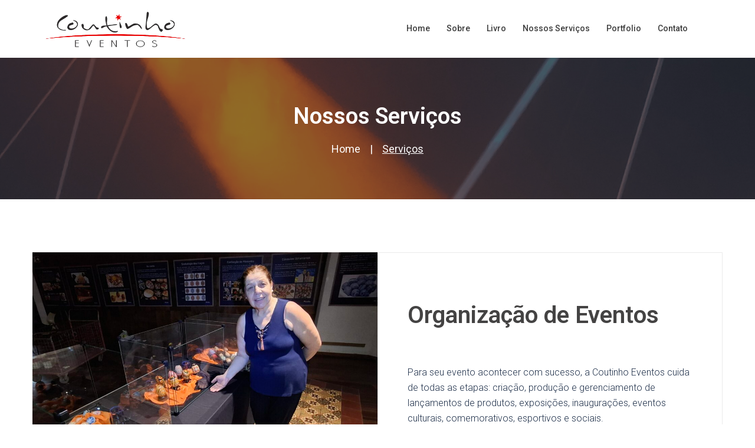

--- FILE ---
content_type: text/css
request_url: https://coutinhoeventos.com.br/wp-content/uploads/elementor/css/post-11.css?ver=1748982332
body_size: 1284
content:
.elementor-11 .elementor-element.elementor-element-c865a36:not(.elementor-motion-effects-element-type-background), .elementor-11 .elementor-element.elementor-element-c865a36 > .elementor-motion-effects-container > .elementor-motion-effects-layer{background-color:var( --e-global-color-secondary );background-image:url("https://coutinhoeventos.com.br/wp-content/uploads/2022/12/coutinhoeventos1.jpeg");background-position:center center;background-repeat:no-repeat;background-size:cover;}.elementor-11 .elementor-element.elementor-element-c865a36 > .elementor-background-overlay{background-color:#20314B;opacity:0.5;transition:background 0.3s, border-radius 0.3s, opacity 0.3s;}.elementor-11 .elementor-element.elementor-element-c865a36{transition:background 0.3s, border 0.3s, border-radius 0.3s, box-shadow 0.3s;margin-top:0px;margin-bottom:0px;padding:110px 0px 050px 0px;}.elementor-11 .elementor-element.elementor-element-c81b53f > .elementor-element-populated{margin:0px 0px 0px 0px;--e-column-margin-right:0px;--e-column-margin-left:0px;padding:0px 0px 0px 0px;}.elementor-11 .elementor-element.elementor-element-8583cd0{text-align:center;}.elementor-11 .elementor-element.elementor-element-8583cd0 .elementor-heading-title{color:#FFFFFF;font-family:"Roboto", Sans-serif;font-weight:600;}.elementor-11 .elementor-element.elementor-element-8583cd0 > .elementor-widget-container{margin:-30px 0px 0px 0px;}.elementor-11 .elementor-element.elementor-element-441fd01{text-align:center;color:#FFFFFF;font-family:"Roboto", Sans-serif;font-size:18px;font-weight:400;}.elementor-11 .elementor-element.elementor-element-441fd01 > .elementor-widget-container{margin:-16px 0px 0px 0px;}.elementor-11 .elementor-element.elementor-element-12b76ba > .elementor-container{max-width:1170px;}.elementor-11 .elementor-element.elementor-element-12b76ba > .elementor-container > .elementor-column > .elementor-widget-wrap{align-content:center;align-items:center;}.elementor-11 .elementor-element.elementor-element-12b76ba{margin-top:90px;margin-bottom:0px;}.elementor-11 .elementor-element.elementor-element-9179058 > .elementor-element-populated{border-style:solid;border-width:1px 1px 1px 1px;border-color:#EBEBEB;transition:background 0.3s, border 0.3s, border-radius 0.3s, box-shadow 0.3s;margin:0px 0px 0px 0px;--e-column-margin-right:0px;--e-column-margin-left:0px;padding:0px 50px 0px 50px;}.elementor-11 .elementor-element.elementor-element-9179058 > .elementor-element-populated > .elementor-background-overlay{transition:background 0.3s, border-radius 0.3s, opacity 0.3s;}.elementor-11 .elementor-element.elementor-element-36b6e73 .elementor-icon-box-wrapper{text-align:left;}.elementor-11 .elementor-element.elementor-element-36b6e73 .elementor-icon-box-title{color:#444343;}.elementor-11 .elementor-element.elementor-element-36b6e73 .elementor-icon-box-title, .elementor-11 .elementor-element.elementor-element-36b6e73 .elementor-icon-box-title a{font-family:"Roboto", Sans-serif;font-size:40px;font-weight:600;}.elementor-11 .elementor-element.elementor-element-36b6e73 .elementor-icon-box-description{color:#20314B;font-family:"Josefin Sans", Sans-serif;font-size:18px;font-weight:300;line-height:0em;}.elementor-11 .elementor-element.elementor-element-36b6e73 > .elementor-widget-container{margin:0px 0px 0px 0px;padding:0px 0px 0px 0px;}.elementor-11 .elementor-element.elementor-element-ae0bf3b{color:#20314B;font-size:16px;font-weight:300;}.elementor-11 .elementor-element.elementor-element-ae0bf3b > .elementor-widget-container{margin:10px 0px 0px 0px;padding:0px 0px 0px 0px;}.elementor-11 .elementor-element.elementor-element-cb146d1 > .elementor-container{max-width:1170px;}.elementor-11 .elementor-element.elementor-element-cb146d1 > .elementor-container > .elementor-column > .elementor-widget-wrap{align-content:center;align-items:center;}.elementor-11 .elementor-element.elementor-element-cb146d1{margin-top:50px;margin-bottom:0px;}.elementor-11 .elementor-element.elementor-element-c9b8775 > .elementor-element-populated{border-style:solid;border-width:1px 1px 1px 1px;border-color:#EBEBEB;transition:background 0.3s, border 0.3s, border-radius 0.3s, box-shadow 0.3s;margin:0px 0px 0px 0px;--e-column-margin-right:0px;--e-column-margin-left:0px;padding:0px 50px 0px 50px;}.elementor-11 .elementor-element.elementor-element-c9b8775 > .elementor-element-populated > .elementor-background-overlay{transition:background 0.3s, border-radius 0.3s, opacity 0.3s;}.elementor-11 .elementor-element.elementor-element-91a20cc .elementor-icon-box-wrapper{text-align:left;}.elementor-11 .elementor-element.elementor-element-91a20cc .elementor-icon-box-title{color:#444343;}.elementor-11 .elementor-element.elementor-element-91a20cc .elementor-icon-box-title, .elementor-11 .elementor-element.elementor-element-91a20cc .elementor-icon-box-title a{font-family:"Roboto", Sans-serif;font-size:40px;font-weight:600;}.elementor-11 .elementor-element.elementor-element-91a20cc .elementor-icon-box-description{color:#20314B;font-family:"Josefin Sans", Sans-serif;font-size:18px;font-weight:300;line-height:0em;}.elementor-11 .elementor-element.elementor-element-91a20cc > .elementor-widget-container{margin:0px 0px 0px 0px;padding:0px 0px 0px 0px;}.elementor-11 .elementor-element.elementor-element-b65837d{color:#20314B;font-size:16px;font-weight:300;}.elementor-11 .elementor-element.elementor-element-b65837d > .elementor-widget-container{margin:10px 0px 0px 0px;padding:0px 0px 0px 0px;}.elementor-11 .elementor-element.elementor-element-0badf26 > .elementor-container{max-width:1170px;}.elementor-11 .elementor-element.elementor-element-0badf26 > .elementor-container > .elementor-column > .elementor-widget-wrap{align-content:center;align-items:center;}.elementor-11 .elementor-element.elementor-element-0badf26{margin-top:50px;margin-bottom:0px;}.elementor-11 .elementor-element.elementor-element-504378d > .elementor-element-populated{border-style:solid;border-width:1px 1px 1px 1px;border-color:#EBEBEB;transition:background 0.3s, border 0.3s, border-radius 0.3s, box-shadow 0.3s;margin:0px 0px 0px 0px;--e-column-margin-right:0px;--e-column-margin-left:0px;padding:0px 50px 0px 50px;}.elementor-11 .elementor-element.elementor-element-504378d > .elementor-element-populated > .elementor-background-overlay{transition:background 0.3s, border-radius 0.3s, opacity 0.3s;}.elementor-11 .elementor-element.elementor-element-ad5d90d .elementor-icon-box-wrapper{text-align:left;}.elementor-11 .elementor-element.elementor-element-ad5d90d .elementor-icon-box-title{color:#444343;}.elementor-11 .elementor-element.elementor-element-ad5d90d .elementor-icon-box-title, .elementor-11 .elementor-element.elementor-element-ad5d90d .elementor-icon-box-title a{font-family:"Roboto", Sans-serif;font-size:40px;font-weight:600;}.elementor-11 .elementor-element.elementor-element-ad5d90d .elementor-icon-box-description{color:#20314B;font-family:"Josefin Sans", Sans-serif;font-size:18px;font-weight:300;line-height:0em;}.elementor-11 .elementor-element.elementor-element-ad5d90d > .elementor-widget-container{margin:0px 0px 0px 0px;padding:0px 0px 0px 0px;}.elementor-11 .elementor-element.elementor-element-9ebd24c{color:#20314B;font-size:16px;font-weight:300;}.elementor-11 .elementor-element.elementor-element-9ebd24c > .elementor-widget-container{margin:10px 0px 0px 0px;padding:0px 0px 0px 0px;}.elementor-11 .elementor-element.elementor-element-82d701b > .elementor-container > .elementor-column > .elementor-widget-wrap{align-content:center;align-items:center;}.elementor-11 .elementor-element.elementor-element-82d701b:not(.elementor-motion-effects-element-type-background), .elementor-11 .elementor-element.elementor-element-82d701b > .elementor-motion-effects-container > .elementor-motion-effects-layer{background-color:#F0EFEF;}.elementor-11 .elementor-element.elementor-element-82d701b{transition:background 0.3s, border 0.3s, border-radius 0.3s, box-shadow 0.3s;margin-top:80px;margin-bottom:0px;padding:0px 0px 0px 0px;}.elementor-11 .elementor-element.elementor-element-82d701b > .elementor-background-overlay{transition:background 0.3s, border-radius 0.3s, opacity 0.3s;}.elementor-11 .elementor-element.elementor-element-95ee245 > .elementor-element-populated{margin:80px 0px 80px 0px;--e-column-margin-right:0px;--e-column-margin-left:0px;padding:0px 040px 0px 40px;}.elementor-11 .elementor-element.elementor-element-8e7da73{text-align:left;}.elementor-11 .elementor-element.elementor-element-8e7da73 .elementor-heading-title{color:var( --e-global-color-accent );font-family:"Roboto", Sans-serif;font-size:60px;font-weight:600;}.elementor-11 .elementor-element.elementor-element-2a18a46{text-align:left;color:var( --e-global-color-secondary );font-size:16px;font-weight:300;}.elementor-11 .elementor-element.elementor-element-2a18a46 > .elementor-widget-container{margin:10px 0px 0px 0px;padding:0px 0px 0px 0px;}.elementor-11 .elementor-element.elementor-element-a334fc0{margin-top:-35px;margin-bottom:0px;padding:0px 0px 0px 0px;}.elementor-11 .elementor-element.elementor-element-99f0cd6 .elementor-icon-list-items:not(.elementor-inline-items) .elementor-icon-list-item:not(:last-child){padding-bottom:calc(10px/2);}.elementor-11 .elementor-element.elementor-element-99f0cd6 .elementor-icon-list-items:not(.elementor-inline-items) .elementor-icon-list-item:not(:first-child){margin-top:calc(10px/2);}.elementor-11 .elementor-element.elementor-element-99f0cd6 .elementor-icon-list-items.elementor-inline-items .elementor-icon-list-item{margin-right:calc(10px/2);margin-left:calc(10px/2);}.elementor-11 .elementor-element.elementor-element-99f0cd6 .elementor-icon-list-items.elementor-inline-items{margin-right:calc(-10px/2);margin-left:calc(-10px/2);}body.rtl .elementor-11 .elementor-element.elementor-element-99f0cd6 .elementor-icon-list-items.elementor-inline-items .elementor-icon-list-item:after{left:calc(-10px/2);}body:not(.rtl) .elementor-11 .elementor-element.elementor-element-99f0cd6 .elementor-icon-list-items.elementor-inline-items .elementor-icon-list-item:after{right:calc(-10px/2);}.elementor-11 .elementor-element.elementor-element-99f0cd6 .elementor-icon-list-icon i{color:#FA960D;transition:color 0.3s;}.elementor-11 .elementor-element.elementor-element-99f0cd6 .elementor-icon-list-icon svg{fill:#FA960D;transition:fill 0.3s;}.elementor-11 .elementor-element.elementor-element-99f0cd6{--e-icon-list-icon-size:14px;--icon-vertical-offset:0px;}.elementor-11 .elementor-element.elementor-element-99f0cd6 .elementor-icon-list-item > .elementor-icon-list-text, .elementor-11 .elementor-element.elementor-element-99f0cd6 .elementor-icon-list-item > a{font-family:"Roboto", Sans-serif;font-size:15px;font-weight:600;}.elementor-11 .elementor-element.elementor-element-99f0cd6 .elementor-icon-list-text{color:var( --e-global-color-secondary );transition:color 0.3s;}.elementor-11 .elementor-element.elementor-element-2915970 .elementor-icon-list-items:not(.elementor-inline-items) .elementor-icon-list-item:not(:last-child){padding-bottom:calc(10px/2);}.elementor-11 .elementor-element.elementor-element-2915970 .elementor-icon-list-items:not(.elementor-inline-items) .elementor-icon-list-item:not(:first-child){margin-top:calc(10px/2);}.elementor-11 .elementor-element.elementor-element-2915970 .elementor-icon-list-items.elementor-inline-items .elementor-icon-list-item{margin-right:calc(10px/2);margin-left:calc(10px/2);}.elementor-11 .elementor-element.elementor-element-2915970 .elementor-icon-list-items.elementor-inline-items{margin-right:calc(-10px/2);margin-left:calc(-10px/2);}body.rtl .elementor-11 .elementor-element.elementor-element-2915970 .elementor-icon-list-items.elementor-inline-items .elementor-icon-list-item:after{left:calc(-10px/2);}body:not(.rtl) .elementor-11 .elementor-element.elementor-element-2915970 .elementor-icon-list-items.elementor-inline-items .elementor-icon-list-item:after{right:calc(-10px/2);}.elementor-11 .elementor-element.elementor-element-2915970 .elementor-icon-list-icon i{color:#FA960D;transition:color 0.3s;}.elementor-11 .elementor-element.elementor-element-2915970 .elementor-icon-list-icon svg{fill:#FA960D;transition:fill 0.3s;}.elementor-11 .elementor-element.elementor-element-2915970{--e-icon-list-icon-size:14px;--icon-vertical-offset:0px;}.elementor-11 .elementor-element.elementor-element-2915970 .elementor-icon-list-item > .elementor-icon-list-text, .elementor-11 .elementor-element.elementor-element-2915970 .elementor-icon-list-item > a{font-family:"Roboto", Sans-serif;font-size:15px;font-weight:600;}.elementor-11 .elementor-element.elementor-element-2915970 .elementor-icon-list-text{color:var( --e-global-color-secondary );transition:color 0.3s;}.elementor-11 .elementor-element.elementor-element-be97f14 .elementor-button{font-family:var( --e-global-typography-primary-font-family ), Sans-serif;font-weight:var( --e-global-typography-primary-font-weight );background-color:var( --e-global-color-accent );border-radius:5px 5px 5px 5px;padding:19px 30px 15px 30px;}.elementor-11 .elementor-element.elementor-element-be97f14 .elementor-button:hover, .elementor-11 .elementor-element.elementor-element-be97f14 .elementor-button:focus{color:#FFFFFF;background-color:var( --e-global-color-secondary );}.elementor-11 .elementor-element.elementor-element-be97f14 .elementor-button:hover svg, .elementor-11 .elementor-element.elementor-element-be97f14 .elementor-button:focus svg{fill:#FFFFFF;}.elementor-11 .elementor-element.elementor-element-be97f14 > .elementor-widget-container{margin:0px 0px 0px 0px;padding:15px 0px 0px 0px;border-radius:0px 0px 0px 0px;}.elementor-11 .elementor-element.elementor-element-749a1fc:not(.elementor-motion-effects-element-type-background) > .elementor-widget-wrap, .elementor-11 .elementor-element.elementor-element-749a1fc > .elementor-widget-wrap > .elementor-motion-effects-container > .elementor-motion-effects-layer{background-image:url("https://coutinhoeventos.com.br/wp-content/uploads/2025/06/COUTINHO-SITE-e1748962853367.png");background-repeat:no-repeat;background-size:cover;}.elementor-11 .elementor-element.elementor-element-749a1fc > .elementor-element-populated{transition:background 0.3s, border 0.3s, border-radius 0.3s, box-shadow 0.3s;}.elementor-11 .elementor-element.elementor-element-749a1fc > .elementor-element-populated > .elementor-background-overlay{transition:background 0.3s, border-radius 0.3s, opacity 0.3s;}@media(max-width:1024px) and (min-width:768px){.elementor-11 .elementor-element.elementor-element-40e8520{width:100%;}.elementor-11 .elementor-element.elementor-element-9179058{width:100%;}.elementor-11 .elementor-element.elementor-element-c9b8775{width:100%;}.elementor-11 .elementor-element.elementor-element-ed3cea0{width:100%;}.elementor-11 .elementor-element.elementor-element-4c54fcf{width:100%;}.elementor-11 .elementor-element.elementor-element-504378d{width:100%;}.elementor-11 .elementor-element.elementor-element-95ee245{width:100%;}.elementor-11 .elementor-element.elementor-element-749a1fc{width:50%;}}@media(max-width:1024px){.elementor-11 .elementor-element.elementor-element-c865a36{margin-top:0px;margin-bottom:0px;padding:80px 0px 80px 0px;}.elementor-11 .elementor-element.elementor-element-40e8520 > .elementor-element-populated{margin:0px 0px 0px 0px;--e-column-margin-right:0px;--e-column-margin-left:0px;}.elementor-11 .elementor-element.elementor-element-9179058 > .elementor-element-populated{margin:0px 0px 0px 0px;--e-column-margin-right:0px;--e-column-margin-left:0px;padding:40px 50px 50px 50px;}.elementor-11 .elementor-element.elementor-element-36b6e73 .elementor-icon-box-wrapper{text-align:left;}.elementor-11 .elementor-element.elementor-element-36b6e73 > .elementor-widget-container{margin:0px 0px 0px 0px;}.elementor-11 .elementor-element.elementor-element-ae0bf3b{text-align:left;}.elementor-11 .elementor-element.elementor-element-c9b8775 > .elementor-element-populated{margin:0px 0px 0px 0px;--e-column-margin-right:0px;--e-column-margin-left:0px;padding:40px 50px 50px 50px;}.elementor-11 .elementor-element.elementor-element-91a20cc .elementor-icon-box-wrapper{text-align:left;}.elementor-11 .elementor-element.elementor-element-91a20cc > .elementor-widget-container{margin:0px 0px 0px 0px;}.elementor-11 .elementor-element.elementor-element-b65837d{text-align:left;}.elementor-11 .elementor-element.elementor-element-ed3cea0 > .elementor-element-populated{margin:0px 0px 0px 0px;--e-column-margin-right:0px;--e-column-margin-left:0px;}.elementor-11 .elementor-element.elementor-element-2962a33 > .elementor-widget-container{margin:0px 0px 0px 0px;padding:0px 0px 0px 0px;}.elementor-11 .elementor-element.elementor-element-4c54fcf > .elementor-element-populated{margin:0px 0px 0px 0px;--e-column-margin-right:0px;--e-column-margin-left:0px;}.elementor-11 .elementor-element.elementor-element-504378d > .elementor-element-populated{margin:0px 0px 0px 0px;--e-column-margin-right:0px;--e-column-margin-left:0px;padding:40px 50px 50px 50px;}.elementor-11 .elementor-element.elementor-element-ad5d90d .elementor-icon-box-wrapper{text-align:left;}.elementor-11 .elementor-element.elementor-element-ad5d90d > .elementor-widget-container{margin:0px 0px 0px 0px;}.elementor-11 .elementor-element.elementor-element-9ebd24c{text-align:left;}.elementor-11 .elementor-element.elementor-element-82d701b{padding:80px 0px 85px 0px;}.elementor-11 .elementor-element.elementor-element-95ee245 > .elementor-element-populated{margin:0px 0px 0px 0px;--e-column-margin-right:0px;--e-column-margin-left:0px;padding:0px 30px 0px 30px;}.elementor-11 .elementor-element.elementor-element-2a18a46{text-align:center;}.elementor-11 .elementor-element.elementor-element-99f0cd6 > .elementor-widget-container{padding:0px 0px 0px 150px;}.elementor-11 .elementor-element.elementor-element-2915970 > .elementor-widget-container{padding:0px 0px 0px 150px;}}@media(max-width:767px){.elementor-11 .elementor-element.elementor-element-c865a36{margin-top:0px;margin-bottom:0px;padding:90px 0px 40px 0px;}.elementor-11 .elementor-element.elementor-element-9179058 > .elementor-element-populated{margin:0px 0px 0px 0px;--e-column-margin-right:0px;--e-column-margin-left:0px;padding:30px 20px 40px 20px;}.elementor-11 .elementor-element.elementor-element-c9b8775 > .elementor-element-populated{margin:0px 0px 0px 0px;--e-column-margin-right:0px;--e-column-margin-left:0px;padding:30px 20px 40px 20px;}.elementor-11 .elementor-element.elementor-element-504378d > .elementor-element-populated{margin:0px 0px 0px 0px;--e-column-margin-right:0px;--e-column-margin-left:0px;padding:30px 20px 40px 20px;}.elementor-11 .elementor-element.elementor-element-82d701b{margin-top:60px;margin-bottom:0px;padding:5px 0px 90px 0px;}.elementor-11 .elementor-element.elementor-element-99f0cd6 > .elementor-widget-container{margin:0px 0px 0px 0px;padding:0px 0px 0px 0px;}.elementor-11 .elementor-element.elementor-element-2915970 > .elementor-widget-container{margin:0px 0px 0px 0px;padding:0px 0px 0px 0px;}}@media(min-width:1025px){.elementor-11 .elementor-element.elementor-element-c865a36:not(.elementor-motion-effects-element-type-background), .elementor-11 .elementor-element.elementor-element-c865a36 > .elementor-motion-effects-container > .elementor-motion-effects-layer{background-attachment:scroll;}}